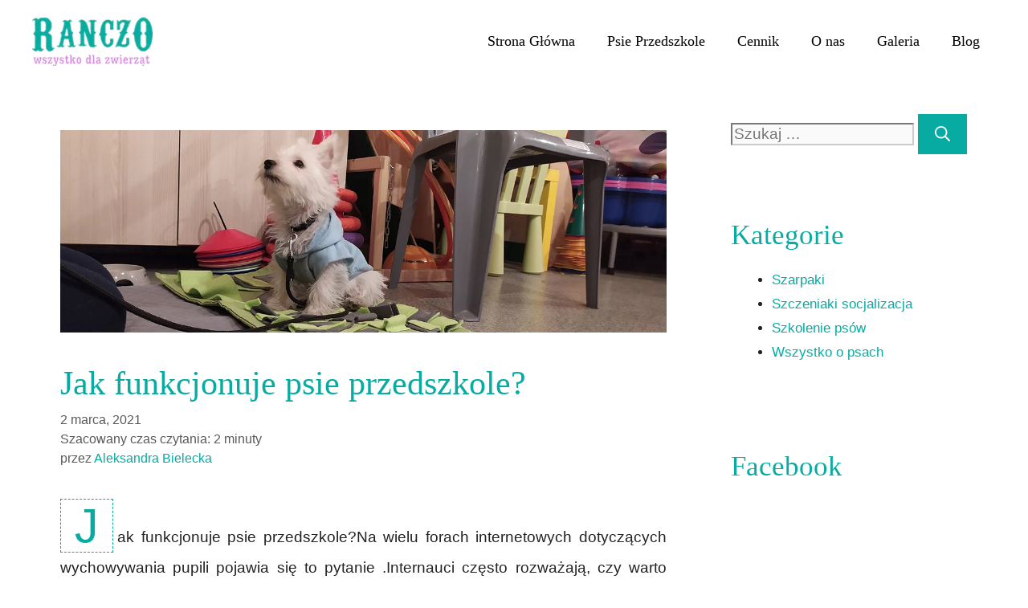

--- FILE ---
content_type: text/html; charset=UTF-8
request_url: https://ranczodlazwierzat.pl/jak-funkcjonuje-psie-przedszkole/
body_size: 22288
content:
<!DOCTYPE html><html lang="pl-PL" prefix="og: https://ogp.me/ns#"><head><script data-no-optimize="1">var litespeed_docref=sessionStorage.getItem("litespeed_docref");litespeed_docref&&(Object.defineProperty(document,"referrer",{get:function(){return litespeed_docref}}),sessionStorage.removeItem("litespeed_docref"));</script> <meta charset="UTF-8"><meta name="viewport" content="width=device-width, initial-scale=1"><title>Jak Funkcjonuje Psie Przedszkole?</title><meta name="description" content="Jak funkcjonuje psie przedszkole?Na wielu forach internetowych dotyczących wychowywania pupili pojawia się to pytanie .Internauci często rozważają, czy warto"/><meta name="robots" content="follow, index, max-snippet:-1, max-video-preview:-1, max-image-preview:large"/><link rel="canonical" href="https://ranczodlazwierzat.pl/jak-funkcjonuje-psie-przedszkole/" /><meta property="og:locale" content="pl_PL" /><meta property="og:type" content="article" /><meta property="og:title" content="Jak Funkcjonuje Psie Przedszkole?" /><meta property="og:description" content="Jak funkcjonuje psie przedszkole?Na wielu forach internetowych dotyczących wychowywania pupili pojawia się to pytanie .Internauci często rozważają, czy warto" /><meta property="og:url" content="https://ranczodlazwierzat.pl/jak-funkcjonuje-psie-przedszkole/" /><meta property="og:site_name" content="Ranczo Wszystko dla Zwierząt" /><meta property="article:publisher" content="https://www.facebook.com/ranczodlazwierzat" /><meta property="article:author" content="https://www.facebook.com/ranczodlazwierzat" /><meta property="article:section" content="Szczeniaki socjalizacja" /><meta property="og:updated_time" content="2021-04-25T09:24:01+00:00" /><meta property="og:image" content="https://ranczodlazwierzat.pl/wp-content/uploads/2021/03/Jak-funkconuje-psie-przedszkole.jpg" /><meta property="og:image:secure_url" content="https://ranczodlazwierzat.pl/wp-content/uploads/2021/03/Jak-funkconuje-psie-przedszkole.jpg" /><meta property="og:image:width" content="1200" /><meta property="og:image:height" content="400" /><meta property="og:image:alt" content="Jak funkcjonuje psie przedszkole?" /><meta property="og:image:type" content="image/jpeg" /><meta property="article:published_time" content="2021-03-02T00:00:00+00:00" /><meta property="article:modified_time" content="2021-04-25T09:24:01+00:00" /><meta name="twitter:card" content="summary_large_image" /><meta name="twitter:title" content="Jak Funkcjonuje Psie Przedszkole?" /><meta name="twitter:description" content="Jak funkcjonuje psie przedszkole?Na wielu forach internetowych dotyczących wychowywania pupili pojawia się to pytanie .Internauci często rozważają, czy warto" /><meta name="twitter:image" content="https://ranczodlazwierzat.pl/wp-content/uploads/2021/03/Jak-funkconuje-psie-przedszkole.jpg" /><meta name="twitter:label1" content="Napisane przez" /><meta name="twitter:data1" content="Aleksandra Bielecka" /><meta name="twitter:label2" content="Czas czytania" /><meta name="twitter:data2" content="2 minuty" /> <script type="application/ld+json" class="rank-math-schema">{"@context":"https://schema.org","@graph":[{"@type":"Place","@id":"https://ranczodlazwierzat.pl/#place","geo":{"@type":"GeoCoordinates","latitude":"50.3663092","longitude":" 18.7599342"},"hasMap":"https://www.google.com/maps/search/?api=1&amp;query=50.3663092, 18.7599342","address":{"@type":"PostalAddress","streetAddress":"Koscielna 7","addressLocality":"Zabrze","addressRegion":"Zabrze","postalCode":"41-814","addressCountry":"Polska"}},{"@type":["AnimalShelter","Organization"],"@id":"https://ranczodlazwierzat.pl/#organization","name":"Ranczo Wszystko dla Zwierzat","url":"https://ranczodlazwierzat.pl","sameAs":["https://www.facebook.com/ranczodlazwierzat"],"email":"czterylapki444@gmail.com","address":{"@type":"PostalAddress","streetAddress":"Koscielna 7","addressLocality":"Zabrze","addressRegion":"Zabrze","postalCode":"41-814","addressCountry":"Polska"},"logo":{"@type":"ImageObject","@id":"https://ranczodlazwierzat.pl/#logo","url":"https://ranczodlazwierzat.pl/wp-content/uploads/2021/04/Logo-Ranczo-Wszystko-dla-Zwierza\u0328t-1.png","contentUrl":"https://ranczodlazwierzat.pl/wp-content/uploads/2021/04/Logo-Ranczo-Wszystko-dla-Zwierza\u0328t-1.png","caption":"Ranczo Wszystko dla Zwierz\u0105t","inLanguage":"pl-PL","width":"600","height":"160"},"priceRange":"PLN","openingHours":["Monday,Tuesday,Wednesday,Thursday,Friday,Saturday,Sunday 08:00-22:00"],"location":{"@id":"https://ranczodlazwierzat.pl/#place"},"image":{"@id":"https://ranczodlazwierzat.pl/#logo"},"telephone":"+48 537 009 109"},{"@type":"WebSite","@id":"https://ranczodlazwierzat.pl/#website","url":"https://ranczodlazwierzat.pl","name":"Ranczo Wszystko dla Zwierz\u0105t","publisher":{"@id":"https://ranczodlazwierzat.pl/#organization"},"inLanguage":"pl-PL"},{"@type":"ImageObject","@id":"https://ranczodlazwierzat.pl/wp-content/uploads/2021/03/Jak-funkconuje-psie-przedszkole.jpg","url":"https://ranczodlazwierzat.pl/wp-content/uploads/2021/03/Jak-funkconuje-psie-przedszkole.jpg","width":"1200","height":"400","caption":"Jak funkcjonuje psie przedszkole?","inLanguage":"pl-PL"},{"@type":"BreadcrumbList","@id":"https://ranczodlazwierzat.pl/jak-funkcjonuje-psie-przedszkole/#breadcrumb","itemListElement":[{"@type":"ListItem","position":"1","item":{"@id":"https://ranczodlazwierzat.pl","name":"Strona g\u0142\u00f3wna"}},{"@type":"ListItem","position":"2","item":{"@id":"https://ranczodlazwierzat.pl/blog/","name":"Blog"}},{"@type":"ListItem","position":"3","item":{"@id":"https://ranczodlazwierzat.pl/szczeniaki-socjalizacja/","name":"Szczeniaki socjalizacja"}},{"@type":"ListItem","position":"4","item":{"@id":"https://ranczodlazwierzat.pl/jak-funkcjonuje-psie-przedszkole/","name":"Jak funkcjonuje psie przedszkole?"}}]},{"@type":"WebPage","@id":"https://ranczodlazwierzat.pl/jak-funkcjonuje-psie-przedszkole/#webpage","url":"https://ranczodlazwierzat.pl/jak-funkcjonuje-psie-przedszkole/","name":"Jak Funkcjonuje Psie Przedszkole?","datePublished":"2021-03-02T00:00:00+00:00","dateModified":"2021-04-25T09:24:01+00:00","isPartOf":{"@id":"https://ranczodlazwierzat.pl/#website"},"primaryImageOfPage":{"@id":"https://ranczodlazwierzat.pl/wp-content/uploads/2021/03/Jak-funkconuje-psie-przedszkole.jpg"},"inLanguage":"pl-PL","breadcrumb":{"@id":"https://ranczodlazwierzat.pl/jak-funkcjonuje-psie-przedszkole/#breadcrumb"}},{"@type":"Person","@id":"https://ranczodlazwierzat.pl/jak-funkcjonuje-psie-przedszkole/#author","name":"Aleksandra Bielecka","image":{"@type":"ImageObject","@id":"https://ranczodlazwierzat.pl/wp-content/litespeed/avatar/51c016d876d92672d91c5bdd430d8904.jpg?ver=1768416238","url":"https://ranczodlazwierzat.pl/wp-content/litespeed/avatar/51c016d876d92672d91c5bdd430d8904.jpg?ver=1768416238","caption":"Aleksandra Bielecka","inLanguage":"pl-PL"},"sameAs":["https://ranczodlazwierzat.pl"],"worksFor":{"@id":"https://ranczodlazwierzat.pl/#organization"}},{"image":{"@type":"ImageObject","url":"http://ranczodlazwierzat.pl/wp-content/uploads/2021/04/maxresdefault.jpg"},"headline":"Jak Funkcjonuje Psie Przedszkole?","description":"Jak funkcjonuje psie przedszkole?Na wielu forach internetowych dotycz\u0105cych wychowywania pupili pojawia si\u0119 to pytanie .Internauci cz\u0119sto rozwa\u017caj\u0105, czy warto","keywords":"Jak funkcjonuje psie przedszkole?","speakable":{"@type":"SpeakableSpecification","cssSelector":[]},"@type":"Article","author":{"@id":"https://ranczodlazwierzat.pl/jak-funkcjonuje-psie-przedszkole/#author","name":"Aleksandra Bielecka"},"datePublished":"2021-03-02T00:00:00+00:00","dateModified":"2021-04-25T09:24:01+00:00","name":"Jak Funkcjonuje Psie Przedszkole?","articleSection":"Szczeniaki socjalizacja","mainEntityOfPage":{"@id":"https://ranczodlazwierzat.pl/jak-funkcjonuje-psie-przedszkole/#webpage"}}]}</script> <link rel='dns-prefetch' href='//www.googletagmanager.com' /><link href='https://fonts.gstatic.com' crossorigin rel='preconnect' /><link href='https://fonts.googleapis.com' crossorigin rel='preconnect' /><link rel="alternate" type="application/rss+xml" title="Ranczo Wszystko dla Zwierząt &raquo; Kanał z wpisami" href="https://ranczodlazwierzat.pl/feed/" /><link rel="alternate" type="application/rss+xml" title="Ranczo Wszystko dla Zwierząt &raquo; Kanał z komentarzami" href="https://ranczodlazwierzat.pl/comments/feed/" /><link rel="alternate" title="oEmbed (JSON)" type="application/json+oembed" href="https://ranczodlazwierzat.pl/wp-json/oembed/1.0/embed?url=https%3A%2F%2Franczodlazwierzat.pl%2Fjak-funkcjonuje-psie-przedszkole%2F" /><link rel="alternate" title="oEmbed (XML)" type="text/xml+oembed" href="https://ranczodlazwierzat.pl/wp-json/oembed/1.0/embed?url=https%3A%2F%2Franczodlazwierzat.pl%2Fjak-funkcjonuje-psie-przedszkole%2F&#038;format=xml" /><style id='wp-img-auto-sizes-contain-inline-css'>img:is([sizes=auto i],[sizes^="auto," i]){contain-intrinsic-size:3000px 1500px}
/*# sourceURL=wp-img-auto-sizes-contain-inline-css */</style><link data-optimized="2" rel="stylesheet" href="https://ranczodlazwierzat.pl/wp-content/litespeed/ucss/9c14a69d544f5bf810a711973bdc52d0.css?ver=c42bc" /><style id='wp-emoji-styles-inline-css'>img.wp-smiley, img.emoji {
		display: inline !important;
		border: none !important;
		box-shadow: none !important;
		height: 1em !important;
		width: 1em !important;
		margin: 0 0.07em !important;
		vertical-align: -0.1em !important;
		background: none !important;
		padding: 0 !important;
	}
/*# sourceURL=wp-emoji-styles-inline-css */</style><style id='wp-block-image-inline-css'>.wp-block-image>a,.wp-block-image>figure>a{display:inline-block}.wp-block-image img{box-sizing:border-box;height:auto;max-width:100%;vertical-align:bottom}@media not (prefers-reduced-motion){.wp-block-image img.hide{visibility:hidden}.wp-block-image img.show{animation:show-content-image .4s}}.wp-block-image[style*=border-radius] img,.wp-block-image[style*=border-radius]>a{border-radius:inherit}.wp-block-image.has-custom-border img{box-sizing:border-box}.wp-block-image.aligncenter{text-align:center}.wp-block-image.alignfull>a,.wp-block-image.alignwide>a{width:100%}.wp-block-image.alignfull img,.wp-block-image.alignwide img{height:auto;width:100%}.wp-block-image .aligncenter,.wp-block-image .alignleft,.wp-block-image .alignright,.wp-block-image.aligncenter,.wp-block-image.alignleft,.wp-block-image.alignright{display:table}.wp-block-image .aligncenter>figcaption,.wp-block-image .alignleft>figcaption,.wp-block-image .alignright>figcaption,.wp-block-image.aligncenter>figcaption,.wp-block-image.alignleft>figcaption,.wp-block-image.alignright>figcaption{caption-side:bottom;display:table-caption}.wp-block-image .alignleft{float:left;margin:.5em 1em .5em 0}.wp-block-image .alignright{float:right;margin:.5em 0 .5em 1em}.wp-block-image .aligncenter{margin-left:auto;margin-right:auto}.wp-block-image :where(figcaption){margin-bottom:1em;margin-top:.5em}.wp-block-image.is-style-circle-mask img{border-radius:9999px}@supports ((-webkit-mask-image:none) or (mask-image:none)) or (-webkit-mask-image:none){.wp-block-image.is-style-circle-mask img{border-radius:0;-webkit-mask-image:url('data:image/svg+xml;utf8,<svg viewBox="0 0 100 100" xmlns="http://www.w3.org/2000/svg"><circle cx="50" cy="50" r="50"/></svg>');mask-image:url('data:image/svg+xml;utf8,<svg viewBox="0 0 100 100" xmlns="http://www.w3.org/2000/svg"><circle cx="50" cy="50" r="50"/></svg>');mask-mode:alpha;-webkit-mask-position:center;mask-position:center;-webkit-mask-repeat:no-repeat;mask-repeat:no-repeat;-webkit-mask-size:contain;mask-size:contain}}:root :where(.wp-block-image.is-style-rounded img,.wp-block-image .is-style-rounded img){border-radius:9999px}.wp-block-image figure{margin:0}.wp-lightbox-container{display:flex;flex-direction:column;position:relative}.wp-lightbox-container img{cursor:zoom-in}.wp-lightbox-container img:hover+button{opacity:1}.wp-lightbox-container button{align-items:center;backdrop-filter:blur(16px) saturate(180%);background-color:#5a5a5a40;border:none;border-radius:4px;cursor:zoom-in;display:flex;height:20px;justify-content:center;opacity:0;padding:0;position:absolute;right:16px;text-align:center;top:16px;width:20px;z-index:100}@media not (prefers-reduced-motion){.wp-lightbox-container button{transition:opacity .2s ease}}.wp-lightbox-container button:focus-visible{outline:3px auto #5a5a5a40;outline:3px auto -webkit-focus-ring-color;outline-offset:3px}.wp-lightbox-container button:hover{cursor:pointer;opacity:1}.wp-lightbox-container button:focus{opacity:1}.wp-lightbox-container button:focus,.wp-lightbox-container button:hover,.wp-lightbox-container button:not(:hover):not(:active):not(.has-background){background-color:#5a5a5a40;border:none}.wp-lightbox-overlay{box-sizing:border-box;cursor:zoom-out;height:100vh;left:0;overflow:hidden;position:fixed;top:0;visibility:hidden;width:100%;z-index:100000}.wp-lightbox-overlay .close-button{align-items:center;cursor:pointer;display:flex;justify-content:center;min-height:40px;min-width:40px;padding:0;position:absolute;right:calc(env(safe-area-inset-right) + 16px);top:calc(env(safe-area-inset-top) + 16px);z-index:5000000}.wp-lightbox-overlay .close-button:focus,.wp-lightbox-overlay .close-button:hover,.wp-lightbox-overlay .close-button:not(:hover):not(:active):not(.has-background){background:none;border:none}.wp-lightbox-overlay .lightbox-image-container{height:var(--wp--lightbox-container-height);left:50%;overflow:hidden;position:absolute;top:50%;transform:translate(-50%,-50%);transform-origin:top left;width:var(--wp--lightbox-container-width);z-index:9999999999}.wp-lightbox-overlay .wp-block-image{align-items:center;box-sizing:border-box;display:flex;height:100%;justify-content:center;margin:0;position:relative;transform-origin:0 0;width:100%;z-index:3000000}.wp-lightbox-overlay .wp-block-image img{height:var(--wp--lightbox-image-height);min-height:var(--wp--lightbox-image-height);min-width:var(--wp--lightbox-image-width);width:var(--wp--lightbox-image-width)}.wp-lightbox-overlay .wp-block-image figcaption{display:none}.wp-lightbox-overlay button{background:none;border:none}.wp-lightbox-overlay .scrim{background-color:#fff;height:100%;opacity:.9;position:absolute;width:100%;z-index:2000000}.wp-lightbox-overlay.active{visibility:visible}@media not (prefers-reduced-motion){.wp-lightbox-overlay.active{animation:turn-on-visibility .25s both}.wp-lightbox-overlay.active img{animation:turn-on-visibility .35s both}.wp-lightbox-overlay.show-closing-animation:not(.active){animation:turn-off-visibility .35s both}.wp-lightbox-overlay.show-closing-animation:not(.active) img{animation:turn-off-visibility .25s both}.wp-lightbox-overlay.zoom.active{animation:none;opacity:1;visibility:visible}.wp-lightbox-overlay.zoom.active .lightbox-image-container{animation:lightbox-zoom-in .4s}.wp-lightbox-overlay.zoom.active .lightbox-image-container img{animation:none}.wp-lightbox-overlay.zoom.active .scrim{animation:turn-on-visibility .4s forwards}.wp-lightbox-overlay.zoom.show-closing-animation:not(.active){animation:none}.wp-lightbox-overlay.zoom.show-closing-animation:not(.active) .lightbox-image-container{animation:lightbox-zoom-out .4s}.wp-lightbox-overlay.zoom.show-closing-animation:not(.active) .lightbox-image-container img{animation:none}.wp-lightbox-overlay.zoom.show-closing-animation:not(.active) .scrim{animation:turn-off-visibility .4s forwards}}@keyframes show-content-image{0%{visibility:hidden}99%{visibility:hidden}to{visibility:visible}}@keyframes turn-on-visibility{0%{opacity:0}to{opacity:1}}@keyframes turn-off-visibility{0%{opacity:1;visibility:visible}99%{opacity:0;visibility:visible}to{opacity:0;visibility:hidden}}@keyframes lightbox-zoom-in{0%{transform:translate(calc((-100vw + var(--wp--lightbox-scrollbar-width))/2 + var(--wp--lightbox-initial-left-position)),calc(-50vh + var(--wp--lightbox-initial-top-position))) scale(var(--wp--lightbox-scale))}to{transform:translate(-50%,-50%) scale(1)}}@keyframes lightbox-zoom-out{0%{transform:translate(-50%,-50%) scale(1);visibility:visible}99%{visibility:visible}to{transform:translate(calc((-100vw + var(--wp--lightbox-scrollbar-width))/2 + var(--wp--lightbox-initial-left-position)),calc(-50vh + var(--wp--lightbox-initial-top-position))) scale(var(--wp--lightbox-scale));visibility:hidden}}
/*# sourceURL=https://ranczodlazwierzat.pl/wp-includes/blocks/image/style.min.css */</style><style id='wp-block-list-inline-css'>ol,ul{box-sizing:border-box}:root :where(.wp-block-list.has-background){padding:1.25em 2.375em}
/*# sourceURL=https://ranczodlazwierzat.pl/wp-includes/blocks/list/style.min.css */</style><style id='wp-block-paragraph-inline-css'>.is-small-text{font-size:.875em}.is-regular-text{font-size:1em}.is-large-text{font-size:2.25em}.is-larger-text{font-size:3em}.has-drop-cap:not(:focus):first-letter{float:left;font-size:8.4em;font-style:normal;font-weight:100;line-height:.68;margin:.05em .1em 0 0;text-transform:uppercase}body.rtl .has-drop-cap:not(:focus):first-letter{float:none;margin-left:.1em}p.has-drop-cap.has-background{overflow:hidden}:root :where(p.has-background){padding:1.25em 2.375em}:where(p.has-text-color:not(.has-link-color)) a{color:inherit}p.has-text-align-left[style*="writing-mode:vertical-lr"],p.has-text-align-right[style*="writing-mode:vertical-rl"]{rotate:180deg}
/*# sourceURL=https://ranczodlazwierzat.pl/wp-includes/blocks/paragraph/style.min.css */</style><style id='global-styles-inline-css'>:root{--wp--preset--aspect-ratio--square: 1;--wp--preset--aspect-ratio--4-3: 4/3;--wp--preset--aspect-ratio--3-4: 3/4;--wp--preset--aspect-ratio--3-2: 3/2;--wp--preset--aspect-ratio--2-3: 2/3;--wp--preset--aspect-ratio--16-9: 16/9;--wp--preset--aspect-ratio--9-16: 9/16;--wp--preset--color--black: #000000;--wp--preset--color--cyan-bluish-gray: #abb8c3;--wp--preset--color--white: #ffffff;--wp--preset--color--pale-pink: #f78da7;--wp--preset--color--vivid-red: #cf2e2e;--wp--preset--color--luminous-vivid-orange: #ff6900;--wp--preset--color--luminous-vivid-amber: #fcb900;--wp--preset--color--light-green-cyan: #7bdcb5;--wp--preset--color--vivid-green-cyan: #00d084;--wp--preset--color--pale-cyan-blue: #8ed1fc;--wp--preset--color--vivid-cyan-blue: #0693e3;--wp--preset--color--vivid-purple: #9b51e0;--wp--preset--color--contrast: var(--contrast);--wp--preset--color--contrast-2: var(--contrast-2);--wp--preset--color--contrast-3: var(--contrast-3);--wp--preset--color--base: var(--base);--wp--preset--color--base-2: var(--base-2);--wp--preset--color--base-3: var(--base-3);--wp--preset--color--accent: var(--accent);--wp--preset--gradient--vivid-cyan-blue-to-vivid-purple: linear-gradient(135deg,rgb(6,147,227) 0%,rgb(155,81,224) 100%);--wp--preset--gradient--light-green-cyan-to-vivid-green-cyan: linear-gradient(135deg,rgb(122,220,180) 0%,rgb(0,208,130) 100%);--wp--preset--gradient--luminous-vivid-amber-to-luminous-vivid-orange: linear-gradient(135deg,rgb(252,185,0) 0%,rgb(255,105,0) 100%);--wp--preset--gradient--luminous-vivid-orange-to-vivid-red: linear-gradient(135deg,rgb(255,105,0) 0%,rgb(207,46,46) 100%);--wp--preset--gradient--very-light-gray-to-cyan-bluish-gray: linear-gradient(135deg,rgb(238,238,238) 0%,rgb(169,184,195) 100%);--wp--preset--gradient--cool-to-warm-spectrum: linear-gradient(135deg,rgb(74,234,220) 0%,rgb(151,120,209) 20%,rgb(207,42,186) 40%,rgb(238,44,130) 60%,rgb(251,105,98) 80%,rgb(254,248,76) 100%);--wp--preset--gradient--blush-light-purple: linear-gradient(135deg,rgb(255,206,236) 0%,rgb(152,150,240) 100%);--wp--preset--gradient--blush-bordeaux: linear-gradient(135deg,rgb(254,205,165) 0%,rgb(254,45,45) 50%,rgb(107,0,62) 100%);--wp--preset--gradient--luminous-dusk: linear-gradient(135deg,rgb(255,203,112) 0%,rgb(199,81,192) 50%,rgb(65,88,208) 100%);--wp--preset--gradient--pale-ocean: linear-gradient(135deg,rgb(255,245,203) 0%,rgb(182,227,212) 50%,rgb(51,167,181) 100%);--wp--preset--gradient--electric-grass: linear-gradient(135deg,rgb(202,248,128) 0%,rgb(113,206,126) 100%);--wp--preset--gradient--midnight: linear-gradient(135deg,rgb(2,3,129) 0%,rgb(40,116,252) 100%);--wp--preset--font-size--small: 13px;--wp--preset--font-size--medium: 20px;--wp--preset--font-size--large: 36px;--wp--preset--font-size--x-large: 42px;--wp--preset--spacing--20: 0.44rem;--wp--preset--spacing--30: 0.67rem;--wp--preset--spacing--40: 1rem;--wp--preset--spacing--50: 1.5rem;--wp--preset--spacing--60: 2.25rem;--wp--preset--spacing--70: 3.38rem;--wp--preset--spacing--80: 5.06rem;--wp--preset--shadow--natural: 6px 6px 9px rgba(0, 0, 0, 0.2);--wp--preset--shadow--deep: 12px 12px 50px rgba(0, 0, 0, 0.4);--wp--preset--shadow--sharp: 6px 6px 0px rgba(0, 0, 0, 0.2);--wp--preset--shadow--outlined: 6px 6px 0px -3px rgb(255, 255, 255), 6px 6px rgb(0, 0, 0);--wp--preset--shadow--crisp: 6px 6px 0px rgb(0, 0, 0);}:where(.is-layout-flex){gap: 0.5em;}:where(.is-layout-grid){gap: 0.5em;}body .is-layout-flex{display: flex;}.is-layout-flex{flex-wrap: wrap;align-items: center;}.is-layout-flex > :is(*, div){margin: 0;}body .is-layout-grid{display: grid;}.is-layout-grid > :is(*, div){margin: 0;}:where(.wp-block-columns.is-layout-flex){gap: 2em;}:where(.wp-block-columns.is-layout-grid){gap: 2em;}:where(.wp-block-post-template.is-layout-flex){gap: 1.25em;}:where(.wp-block-post-template.is-layout-grid){gap: 1.25em;}.has-black-color{color: var(--wp--preset--color--black) !important;}.has-cyan-bluish-gray-color{color: var(--wp--preset--color--cyan-bluish-gray) !important;}.has-white-color{color: var(--wp--preset--color--white) !important;}.has-pale-pink-color{color: var(--wp--preset--color--pale-pink) !important;}.has-vivid-red-color{color: var(--wp--preset--color--vivid-red) !important;}.has-luminous-vivid-orange-color{color: var(--wp--preset--color--luminous-vivid-orange) !important;}.has-luminous-vivid-amber-color{color: var(--wp--preset--color--luminous-vivid-amber) !important;}.has-light-green-cyan-color{color: var(--wp--preset--color--light-green-cyan) !important;}.has-vivid-green-cyan-color{color: var(--wp--preset--color--vivid-green-cyan) !important;}.has-pale-cyan-blue-color{color: var(--wp--preset--color--pale-cyan-blue) !important;}.has-vivid-cyan-blue-color{color: var(--wp--preset--color--vivid-cyan-blue) !important;}.has-vivid-purple-color{color: var(--wp--preset--color--vivid-purple) !important;}.has-black-background-color{background-color: var(--wp--preset--color--black) !important;}.has-cyan-bluish-gray-background-color{background-color: var(--wp--preset--color--cyan-bluish-gray) !important;}.has-white-background-color{background-color: var(--wp--preset--color--white) !important;}.has-pale-pink-background-color{background-color: var(--wp--preset--color--pale-pink) !important;}.has-vivid-red-background-color{background-color: var(--wp--preset--color--vivid-red) !important;}.has-luminous-vivid-orange-background-color{background-color: var(--wp--preset--color--luminous-vivid-orange) !important;}.has-luminous-vivid-amber-background-color{background-color: var(--wp--preset--color--luminous-vivid-amber) !important;}.has-light-green-cyan-background-color{background-color: var(--wp--preset--color--light-green-cyan) !important;}.has-vivid-green-cyan-background-color{background-color: var(--wp--preset--color--vivid-green-cyan) !important;}.has-pale-cyan-blue-background-color{background-color: var(--wp--preset--color--pale-cyan-blue) !important;}.has-vivid-cyan-blue-background-color{background-color: var(--wp--preset--color--vivid-cyan-blue) !important;}.has-vivid-purple-background-color{background-color: var(--wp--preset--color--vivid-purple) !important;}.has-black-border-color{border-color: var(--wp--preset--color--black) !important;}.has-cyan-bluish-gray-border-color{border-color: var(--wp--preset--color--cyan-bluish-gray) !important;}.has-white-border-color{border-color: var(--wp--preset--color--white) !important;}.has-pale-pink-border-color{border-color: var(--wp--preset--color--pale-pink) !important;}.has-vivid-red-border-color{border-color: var(--wp--preset--color--vivid-red) !important;}.has-luminous-vivid-orange-border-color{border-color: var(--wp--preset--color--luminous-vivid-orange) !important;}.has-luminous-vivid-amber-border-color{border-color: var(--wp--preset--color--luminous-vivid-amber) !important;}.has-light-green-cyan-border-color{border-color: var(--wp--preset--color--light-green-cyan) !important;}.has-vivid-green-cyan-border-color{border-color: var(--wp--preset--color--vivid-green-cyan) !important;}.has-pale-cyan-blue-border-color{border-color: var(--wp--preset--color--pale-cyan-blue) !important;}.has-vivid-cyan-blue-border-color{border-color: var(--wp--preset--color--vivid-cyan-blue) !important;}.has-vivid-purple-border-color{border-color: var(--wp--preset--color--vivid-purple) !important;}.has-vivid-cyan-blue-to-vivid-purple-gradient-background{background: var(--wp--preset--gradient--vivid-cyan-blue-to-vivid-purple) !important;}.has-light-green-cyan-to-vivid-green-cyan-gradient-background{background: var(--wp--preset--gradient--light-green-cyan-to-vivid-green-cyan) !important;}.has-luminous-vivid-amber-to-luminous-vivid-orange-gradient-background{background: var(--wp--preset--gradient--luminous-vivid-amber-to-luminous-vivid-orange) !important;}.has-luminous-vivid-orange-to-vivid-red-gradient-background{background: var(--wp--preset--gradient--luminous-vivid-orange-to-vivid-red) !important;}.has-very-light-gray-to-cyan-bluish-gray-gradient-background{background: var(--wp--preset--gradient--very-light-gray-to-cyan-bluish-gray) !important;}.has-cool-to-warm-spectrum-gradient-background{background: var(--wp--preset--gradient--cool-to-warm-spectrum) !important;}.has-blush-light-purple-gradient-background{background: var(--wp--preset--gradient--blush-light-purple) !important;}.has-blush-bordeaux-gradient-background{background: var(--wp--preset--gradient--blush-bordeaux) !important;}.has-luminous-dusk-gradient-background{background: var(--wp--preset--gradient--luminous-dusk) !important;}.has-pale-ocean-gradient-background{background: var(--wp--preset--gradient--pale-ocean) !important;}.has-electric-grass-gradient-background{background: var(--wp--preset--gradient--electric-grass) !important;}.has-midnight-gradient-background{background: var(--wp--preset--gradient--midnight) !important;}.has-small-font-size{font-size: var(--wp--preset--font-size--small) !important;}.has-medium-font-size{font-size: var(--wp--preset--font-size--medium) !important;}.has-large-font-size{font-size: var(--wp--preset--font-size--large) !important;}.has-x-large-font-size{font-size: var(--wp--preset--font-size--x-large) !important;}
/*# sourceURL=global-styles-inline-css */</style><style id='classic-theme-styles-inline-css'>/*! This file is auto-generated */
.wp-block-button__link{color:#fff;background-color:#32373c;border-radius:9999px;box-shadow:none;text-decoration:none;padding:calc(.667em + 2px) calc(1.333em + 2px);font-size:1.125em}.wp-block-file__button{background:#32373c;color:#fff;text-decoration:none}
/*# sourceURL=/wp-includes/css/classic-themes.min.css */</style><style id='generate-style-inline-css'>body{background-color:#ffffff;color:#222222;}a{color:#07aba2;}a:hover, a:focus, a:active{color:#000000;}.grid-container{max-width:1250px;}.wp-block-group__inner-container{max-width:1250px;margin-left:auto;margin-right:auto;}.site-header .header-image{width:150px;}:root{--contrast:#222222;--contrast-2:#575760;--contrast-3:#b2b2be;--base:#f0f0f0;--base-2:#f7f8f9;--base-3:#ffffff;--accent:#1e73be;}:root .has-contrast-color{color:var(--contrast);}:root .has-contrast-background-color{background-color:var(--contrast);}:root .has-contrast-2-color{color:var(--contrast-2);}:root .has-contrast-2-background-color{background-color:var(--contrast-2);}:root .has-contrast-3-color{color:var(--contrast-3);}:root .has-contrast-3-background-color{background-color:var(--contrast-3);}:root .has-base-color{color:var(--base);}:root .has-base-background-color{background-color:var(--base);}:root .has-base-2-color{color:var(--base-2);}:root .has-base-2-background-color{background-color:var(--base-2);}:root .has-base-3-color{color:var(--base-3);}:root .has-base-3-background-color{background-color:var(--base-3);}:root .has-accent-color{color:var(--accent);}:root .has-accent-background-color{background-color:var(--accent);}body, button, input, select, textarea{font-family:Helvetica;font-size:19px;}body{line-height:1.8;}.entry-content > [class*="wp-block-"]:not(:last-child):not(.wp-block-heading){margin-bottom:1.5em;}.main-title{font-family:"Cabin Condensed", sans-serif;font-weight:600;text-transform:capitalize;font-size:29px;}.site-description{font-family:Georgia, Times New Roman, Times, serif;}.main-navigation a, .menu-toggle{font-family:Georgia, Times New Roman, Times, serif;font-size:18px;}.main-navigation .menu-bar-items{font-size:18px;}.main-navigation .main-nav ul ul li a{font-size:15px;}.sidebar .widget, .footer-widgets .widget{font-size:17px;}h1{font-family:Georgia, Times New Roman, Times, serif;}h2{font-family:Georgia, Times New Roman, Times, serif;}h3{font-family:Georgia, Times New Roman, Times, serif;}h4{font-family:Georgia, Times New Roman, Times, serif;}@media (max-width:768px){h1{font-size:31px;}h2{font-size:27px;}h3{font-size:24px;}h4{font-size:22px;}h5{font-size:19px;}}.top-bar{background-color:#636363;color:#ffffff;}.top-bar a{color:#ffffff;}.top-bar a:hover{color:#303030;}.site-header{background-color:#ffffff;color:#07aba2;}.main-title a,.main-title a:hover{color:#07aba2;}.site-description{color:#757575;}.mobile-menu-control-wrapper .menu-toggle,.mobile-menu-control-wrapper .menu-toggle:hover,.mobile-menu-control-wrapper .menu-toggle:focus,.has-inline-mobile-toggle #site-navigation.toggled{background-color:rgba(0, 0, 0, 0.02);}.main-navigation,.main-navigation ul ul{background-color:#ffffff;}.main-navigation .main-nav ul li a, .main-navigation .menu-toggle, .main-navigation .menu-bar-items{color:#515151;}.main-navigation .main-nav ul li:not([class*="current-menu-"]):hover > a, .main-navigation .main-nav ul li:not([class*="current-menu-"]):focus > a, .main-navigation .main-nav ul li.sfHover:not([class*="current-menu-"]) > a, .main-navigation .menu-bar-item:hover > a, .main-navigation .menu-bar-item.sfHover > a{color:#7a8896;background-color:#ffffff;}button.menu-toggle:hover,button.menu-toggle:focus{color:#515151;}.main-navigation .main-nav ul li[class*="current-menu-"] > a{color:#7a8896;background-color:#ffffff;}.navigation-search input[type="search"],.navigation-search input[type="search"]:active, .navigation-search input[type="search"]:focus, .main-navigation .main-nav ul li.search-item.active > a, .main-navigation .menu-bar-items .search-item.active > a{color:#7a8896;background-color:#ffffff;}.main-navigation ul ul{background-color:#eaeaea;}.main-navigation .main-nav ul ul li a{color:#515151;}.main-navigation .main-nav ul ul li:not([class*="current-menu-"]):hover > a,.main-navigation .main-nav ul ul li:not([class*="current-menu-"]):focus > a, .main-navigation .main-nav ul ul li.sfHover:not([class*="current-menu-"]) > a{color:#7a8896;background-color:#eaeaea;}.main-navigation .main-nav ul ul li[class*="current-menu-"] > a{color:#7a8896;background-color:#eaeaea;}.separate-containers .inside-article, .separate-containers .comments-area, .separate-containers .page-header, .one-container .container, .separate-containers .paging-navigation, .inside-page-header{background-color:#ffffff;}.entry-title a{color:#07aba2;}.entry-title a:hover{color:#e085e9;}.entry-meta{color:#595959;}h1{color:#07aba2;}h2{color:#07aba2;}h3{color:#07aba2;}.sidebar .widget{background-color:#ffffff;}.footer-widgets{background-color:#ffffff;}.footer-widgets .widget-title{color:#000000;}.site-info{color:#ffffff;background-color:#07aba2;}.site-info a{color:#ffffff;}.site-info a:hover{color:#d3d3d3;}.footer-bar .widget_nav_menu .current-menu-item a{color:#d3d3d3;}input[type="text"],input[type="email"],input[type="url"],input[type="password"],input[type="search"],input[type="tel"],input[type="number"],textarea,select{color:#666666;background-color:#fafafa;border-color:#cccccc;}input[type="text"]:focus,input[type="email"]:focus,input[type="url"]:focus,input[type="password"]:focus,input[type="search"]:focus,input[type="tel"]:focus,input[type="number"]:focus,textarea:focus,select:focus{color:#666666;background-color:#ffffff;border-color:#bfbfbf;}button,html input[type="button"],input[type="reset"],input[type="submit"],a.button,a.wp-block-button__link:not(.has-background){color:#ffffff;background-color:#07aba2;}button:hover,html input[type="button"]:hover,input[type="reset"]:hover,input[type="submit"]:hover,a.button:hover,button:focus,html input[type="button"]:focus,input[type="reset"]:focus,input[type="submit"]:focus,a.button:focus,a.wp-block-button__link:not(.has-background):active,a.wp-block-button__link:not(.has-background):focus,a.wp-block-button__link:not(.has-background):hover{color:#07aba2;background-color:#e0f5f4;}a.generate-back-to-top{background-color:rgba( 0,0,0,0.4 );color:#ffffff;}a.generate-back-to-top:hover,a.generate-back-to-top:focus{background-color:rgba( 0,0,0,0.6 );color:#ffffff;}:root{--gp-search-modal-bg-color:var(--base-3);--gp-search-modal-text-color:var(--contrast);--gp-search-modal-overlay-bg-color:rgba(0,0,0,0.2);}@media (max-width: 768px){.main-navigation .menu-bar-item:hover > a, .main-navigation .menu-bar-item.sfHover > a{background:none;color:#515151;}}.nav-below-header .main-navigation .inside-navigation.grid-container, .nav-above-header .main-navigation .inside-navigation.grid-container{padding:0px 20px 0px 20px;}.site-main .wp-block-group__inner-container{padding:40px;}.separate-containers .paging-navigation{padding-top:20px;padding-bottom:20px;}.entry-content .alignwide, body:not(.no-sidebar) .entry-content .alignfull{margin-left:-40px;width:calc(100% + 80px);max-width:calc(100% + 80px);}.rtl .menu-item-has-children .dropdown-menu-toggle{padding-left:20px;}.rtl .main-navigation .main-nav ul li.menu-item-has-children > a{padding-right:20px;}.widget-area .widget{padding:40px 20px 40px 20px;}@media (max-width:768px){.separate-containers .inside-article, .separate-containers .comments-area, .separate-containers .page-header, .separate-containers .paging-navigation, .one-container .site-content, .inside-page-header{padding:30px;}.site-main .wp-block-group__inner-container{padding:30px;}.inside-top-bar{padding-right:30px;padding-left:30px;}.inside-header{padding-right:30px;padding-left:30px;}.widget-area .widget{padding-top:30px;padding-right:40px;padding-bottom:30px;padding-left:40px;}.footer-widgets-container{padding-top:30px;padding-right:30px;padding-bottom:30px;padding-left:30px;}.inside-site-info{padding-right:30px;padding-left:30px;}.entry-content .alignwide, body:not(.no-sidebar) .entry-content .alignfull{margin-left:-30px;width:calc(100% + 60px);max-width:calc(100% + 60px);}.one-container .site-main .paging-navigation{margin-bottom:20px;}}/* End cached CSS */.is-right-sidebar{width:30%;}.is-left-sidebar{width:30%;}.site-content .content-area{width:70%;}@media (max-width:768px){.main-navigation .menu-toggle,.sidebar-nav-mobile:not(#sticky-placeholder){display:block;}.main-navigation ul,.gen-sidebar-nav,.main-navigation:not(.slideout-navigation):not(.toggled) .main-nav > ul,.has-inline-mobile-toggle #site-navigation .inside-navigation > *:not(.navigation-search):not(.main-nav){display:none;}.nav-align-right .inside-navigation,.nav-align-center .inside-navigation{justify-content:space-between;}.has-inline-mobile-toggle .mobile-menu-control-wrapper{display:flex;flex-wrap:wrap;}.has-inline-mobile-toggle .inside-header{flex-direction:row;text-align:left;flex-wrap:wrap;}.has-inline-mobile-toggle .header-widget,.has-inline-mobile-toggle #site-navigation{flex-basis:100%;}.nav-float-left .has-inline-mobile-toggle #site-navigation{order:10;}}
/*# sourceURL=generate-style-inline-css */</style><style id='generateblocks-inline-css'>h3.gb-headline-21740e75{text-align:center;}:root{--gb-container-width:1250px;}.gb-container .wp-block-image img{vertical-align:middle;}.gb-grid-wrapper .wp-block-image{margin-bottom:0;}.gb-highlight{background:none;}.gb-shape{line-height:0;}
/*# sourceURL=generateblocks-inline-css */</style>
 <script type="litespeed/javascript" data-src="https://www.googletagmanager.com/gtag/js?id=G-PJXRPE12PM" id="google_gtagjs-js"></script> <script id="google_gtagjs-js-after" type="litespeed/javascript">window.dataLayer=window.dataLayer||[];function gtag(){dataLayer.push(arguments)}
gtag("set","linker",{"domains":["ranczodlazwierzat.pl"]});gtag("js",new Date());gtag("set","developer_id.dZTNiMT",!0);gtag("config","G-PJXRPE12PM",{"googlesitekit_post_type":"post"})</script> <link rel="https://api.w.org/" href="https://ranczodlazwierzat.pl/wp-json/" /><link rel="alternate" title="JSON" type="application/json" href="https://ranczodlazwierzat.pl/wp-json/wp/v2/posts/120" /><link rel="EditURI" type="application/rsd+xml" title="RSD" href="https://ranczodlazwierzat.pl/xmlrpc.php?rsd" /><link rel='shortlink' href='https://ranczodlazwierzat.pl/?p=120' /><meta name="generator" content="Site Kit by Google 1.170.0" /><style type="text/css" id="simple-css-output">.entry-content, .entry-summary { text-align: justify; }</style><noscript><style>.simply-gallery-amp{ display: block !important; }</style></noscript><noscript><style>.sgb-preloader{ display: none !important; }</style></noscript><meta name="ti-site-data" content="[base64]" /><meta name="google-adsense-platform-account" content="ca-host-pub-2644536267352236"><meta name="google-adsense-platform-domain" content="sitekit.withgoogle.com"> <script type="litespeed/javascript">(function(w,d,s,l,i){w[l]=w[l]||[];w[l].push({'gtm.start':new Date().getTime(),event:'gtm.js'});var f=d.getElementsByTagName(s)[0],j=d.createElement(s),dl=l!='dataLayer'?'&l='+l:'';j.async=!0;j.src='https://www.googletagmanager.com/gtm.js?id='+i+dl;f.parentNode.insertBefore(j,f)})(window,document,'script','dataLayer','GTM-K8J6HGM')</script> <link rel="icon" href="https://ranczodlazwierzat.pl/wp-content/uploads/2021/04/cropped-Psie-przedszkole-Zabrze-Grzybowi-32x32.jpg" sizes="32x32" /><link rel="icon" href="https://ranczodlazwierzat.pl/wp-content/uploads/2021/04/cropped-Psie-przedszkole-Zabrze-Grzybowi-192x192.jpg" sizes="192x192" /><link rel="apple-touch-icon" href="https://ranczodlazwierzat.pl/wp-content/uploads/2021/04/cropped-Psie-przedszkole-Zabrze-Grzybowi-180x180.jpg" /><meta name="msapplication-TileImage" content="https://ranczodlazwierzat.pl/wp-content/uploads/2021/04/cropped-Psie-przedszkole-Zabrze-Grzybowi-270x270.jpg" /><style id="wp-custom-css">p:first-of-type:first-letter {
    font-size:3.1em;
	color:#07aba2;
    font-weight:normal;
    letter-spacing:0;
    line-height:1.2em;
    border:1px dashed #07aba2;
    padding:0 17px;
    margin-right:5px;
}

/* MENU ITEMS */
.main-navigation {
	background-color: #ffffff;
}

.main-navigation .navigation-search input[type="search"], 
.main-navigation .navigation-search input[type="search"]:active {
	color: #07aba2;
	background-color: #ffa384;
}

.main-navigation .navigation-search input[type="search"]:focus {
	color: #000000;
	background-color: #;
}

.main-navigation .main-nav ul li a, 
.main-navigation .menu-toggle {
	color: #000000;
}

/* SUB-NAVIGATION */

.main-navigation .main-nav ul ul li a {
	background: #222222;
	color: #FFFFFF;
}

/* MENU ITEM HOVER */

.main-navigation .main-nav ul li:hover > a, 
.main-navigation .main-nav ul li:focus > a,
.main-navigation .main-nav ul li.sfHover > a {
	color: #FFFFFF;
	background-color: #07aba2;
}

/* SUB-NAVIGATION HOVER */

.main-navigation .main-nav ul ul li:hover > a, 
.main-navigation .main-nav ul ul li:focus > a,
.main-navigation .main-nav ul ul li.sfHover > a {
	color: #FFFFFF;
	background-color: #4f4f4f;
}

/* CURRENT ITEMS */

.main-navigation .main-nav ul li[class*="current-menu-"] > a {
	color: #000000;
	background-color: #e085e9;
}

.main-navigation .main-nav ul li[class*="current-menu-"]:hover > a, 
.main-navigation .main-nav ul li[class*="current-menu-"]:focus > a, 
.main-navigation .main-nav ul li[class*="current-menu-"].sfHover > a {
	color: #FFFFFF;
	background-color: #07aba2;
}

/* SUB-NAVIGATION CURRENT ITEMS */

.main-navigation .main-nav ul ul li[class*="current-menu-"] > a {
	color: #FFFFFF;
	background-color: #4f4f4f;
}

.main-navigation .main-nav ul ul li[class*="current-menu-"]:hover > a, 
.main-navigation .main-nav ul ul li[class*="current-menu-"]:focus > a, 
.main-navigation .main-nav ul ul li[class*="current-menu-"].sfHover > a {
	color: #FFFFFF;
	background-color: #4f4f4f;
}



.page .entry-header {
      text-align: center;
    color: #07aba2
}</style></head><body class="wp-singular post-template-default single single-post postid-120 single-format-standard wp-custom-logo wp-embed-responsive wp-theme-generatepress wp-child-theme-generatepress_child cookies-not-set right-sidebar nav-float-right separate-containers header-aligned-left dropdown-hover featured-image-active" itemtype="https://schema.org/Blog" itemscope>
<noscript>
<iframe data-lazyloaded="1" src="about:blank" data-litespeed-src="https://www.googletagmanager.com/ns.html?id=GTM-K8J6HGM" height="0" width="0" style="display:none;visibility:hidden"></iframe>
</noscript>
<a class="screen-reader-text skip-link" href="#content" title="Przejdź do treści">Przejdź do treści</a><header class="site-header has-inline-mobile-toggle" id="masthead" aria-label="Witryna"  itemtype="https://schema.org/WPHeader" itemscope><div class="inside-header"><div class="site-logo">
<a href="https://ranczodlazwierzat.pl/" rel="home">
<img data-lazyloaded="1" src="[data-uri]" class="header-image is-logo-image" alt="Ranczo Wszystko dla Zwierząt" data-src="https://ranczodlazwierzat.pl/wp-content/uploads/2021/04/Logo-Ranczo-2.png.webp" data-srcset="https://ranczodlazwierzat.pl/wp-content/uploads/2021/04/Logo-Ranczo-2.png.webp 1x, https://ranczodlazwierzat.pl/wp-content/uploads/2021/04/Logo-Ranczo-2.png.webp 2x" width="250" height="104" />
</a></div><nav class="main-navigation mobile-menu-control-wrapper" id="mobile-menu-control-wrapper" aria-label="Przełącznik mobilny">
<button data-nav="site-navigation" class="menu-toggle" aria-controls="primary-menu" aria-expanded="false">
<span class="gp-icon icon-menu-bars"><svg viewBox="0 0 512 512" aria-hidden="true" xmlns="http://www.w3.org/2000/svg" width="1em" height="1em"><path d="M0 96c0-13.255 10.745-24 24-24h464c13.255 0 24 10.745 24 24s-10.745 24-24 24H24c-13.255 0-24-10.745-24-24zm0 160c0-13.255 10.745-24 24-24h464c13.255 0 24 10.745 24 24s-10.745 24-24 24H24c-13.255 0-24-10.745-24-24zm0 160c0-13.255 10.745-24 24-24h464c13.255 0 24 10.745 24 24s-10.745 24-24 24H24c-13.255 0-24-10.745-24-24z" /></svg><svg viewBox="0 0 512 512" aria-hidden="true" xmlns="http://www.w3.org/2000/svg" width="1em" height="1em"><path d="M71.029 71.029c9.373-9.372 24.569-9.372 33.942 0L256 222.059l151.029-151.03c9.373-9.372 24.569-9.372 33.942 0 9.372 9.373 9.372 24.569 0 33.942L289.941 256l151.03 151.029c9.372 9.373 9.372 24.569 0 33.942-9.373 9.372-24.569 9.372-33.942 0L256 289.941l-151.029 151.03c-9.373 9.372-24.569 9.372-33.942 0-9.372-9.373-9.372-24.569 0-33.942L222.059 256 71.029 104.971c-9.372-9.373-9.372-24.569 0-33.942z" /></svg></span><span class="screen-reader-text">Menu</span>		</button></nav><nav class="main-navigation sub-menu-right" id="site-navigation" aria-label="Podstawowy"  itemtype="https://schema.org/SiteNavigationElement" itemscope><div class="inside-navigation grid-container">
<button class="menu-toggle" aria-controls="primary-menu" aria-expanded="false">
<span class="gp-icon icon-menu-bars"><svg viewBox="0 0 512 512" aria-hidden="true" xmlns="http://www.w3.org/2000/svg" width="1em" height="1em"><path d="M0 96c0-13.255 10.745-24 24-24h464c13.255 0 24 10.745 24 24s-10.745 24-24 24H24c-13.255 0-24-10.745-24-24zm0 160c0-13.255 10.745-24 24-24h464c13.255 0 24 10.745 24 24s-10.745 24-24 24H24c-13.255 0-24-10.745-24-24zm0 160c0-13.255 10.745-24 24-24h464c13.255 0 24 10.745 24 24s-10.745 24-24 24H24c-13.255 0-24-10.745-24-24z" /></svg><svg viewBox="0 0 512 512" aria-hidden="true" xmlns="http://www.w3.org/2000/svg" width="1em" height="1em"><path d="M71.029 71.029c9.373-9.372 24.569-9.372 33.942 0L256 222.059l151.029-151.03c9.373-9.372 24.569-9.372 33.942 0 9.372 9.373 9.372 24.569 0 33.942L289.941 256l151.03 151.029c9.372 9.373 9.372 24.569 0 33.942-9.373 9.372-24.569 9.372-33.942 0L256 289.941l-151.029 151.03c-9.373 9.372-24.569 9.372-33.942 0-9.372-9.373-9.372-24.569 0-33.942L222.059 256 71.029 104.971c-9.372-9.373-9.372-24.569 0-33.942z" /></svg></span><span class="mobile-menu">Menu</span>				</button><div id="primary-menu" class="main-nav"><ul id="menu-menu" class=" menu sf-menu"><li id="menu-item-419" class="menu-item menu-item-type-post_type menu-item-object-page menu-item-home menu-item-419"><a href="https://ranczodlazwierzat.pl/">Strona Główna</a></li><li id="menu-item-4721" class="menu-item menu-item-type-post_type menu-item-object-page menu-item-4721"><a href="https://ranczodlazwierzat.pl/psie-przedszkole-zabrze-grzybowice-rybnik/">Psie Przedszkole</a></li><li id="menu-item-416" class="menu-item menu-item-type-post_type menu-item-object-page menu-item-416"><a href="https://ranczodlazwierzat.pl/osrodek-szkolenia-psow-zabrze-gliwice-cennik/">Cennik</a></li><li id="menu-item-417" class="menu-item menu-item-type-post_type menu-item-object-page menu-item-417"><a href="https://ranczodlazwierzat.pl/psi-behawiorysta-zabrze/">O nas</a></li><li id="menu-item-415" class="menu-item menu-item-type-post_type menu-item-object-page menu-item-415"><a href="https://ranczodlazwierzat.pl/galeria-szkoly-dla-psow/">Galeria</a></li><li id="menu-item-414" class="menu-item menu-item-type-post_type menu-item-object-page current_page_parent menu-item-414"><a href="https://ranczodlazwierzat.pl/blog/">Blog</a></li></ul></div></div></nav></div></header><div class="site grid-container container hfeed" id="page"><div class="site-content" id="content"><div class="content-area" id="primary"><main class="site-main" id="main"><article id="post-120" class="post-120 post type-post status-publish format-standard has-post-thumbnail hentry category-szczeniaki-socjalizacja" itemtype="https://schema.org/CreativeWork" itemscope><div class="inside-article"><div class="featured-image page-header-image-single grid-container grid-parent">
<img data-lazyloaded="1" src="[data-uri]" width="1200" height="400" data-src="https://ranczodlazwierzat.pl/wp-content/uploads/2021/03/Jak-funkconuje-psie-przedszkole.jpg.webp" class="attachment-full size-full wp-post-image" alt="Jak funkcjonuje psie przedszkole?" itemprop="image" decoding="async" fetchpriority="high" data-srcset="https://ranczodlazwierzat.pl/wp-content/uploads/2021/03/Jak-funkconuje-psie-przedszkole.jpg.webp 1200w, https://ranczodlazwierzat.pl/wp-content/uploads/2021/03/Jak-funkconuje-psie-przedszkole-300x100.jpg.webp 300w, https://ranczodlazwierzat.pl/wp-content/uploads/2021/03/Jak-funkconuje-psie-przedszkole-1024x341.jpg.webp 1024w, https://ranczodlazwierzat.pl/wp-content/uploads/2021/03/Jak-funkconuje-psie-przedszkole-768x256.jpg.webp 768w" data-sizes="(max-width: 1200px) 100vw, 1200px" title="Jak funkcjonuje psie przedszkole? 1"></div><header class="entry-header"><h1 class="entry-title" itemprop="headline">Jak funkcjonuje psie przedszkole?</h1><div class="entry-meta">
<span class="posted-on"><time class="updated" datetime="2021-04-25T09:24:01+00:00" itemprop="dateModified">25 kwietnia, 2021</time><time class="entry-date published" datetime="2021-03-02T00:00:00+00:00" itemprop="datePublished">2 marca, 2021</time></span><div class="read-time">Szacowany czas czytania: 2 minuty</div><span class="byline">przez <span class="author vcard" itemprop="author" itemtype="https://schema.org/Person" itemscope><a class="url fn n" href="https://ranczodlazwierzat.pl/author/admin/" title="Zobacz wszystkie wpisy, których autorem jest Aleksandra Bielecka" rel="author" itemprop="url"><span class="author-name" itemprop="name">Aleksandra Bielecka</span></a></span></span></div></header><div class="entry-content" itemprop="text"><p>Jak funkcjonuje psie przedszkole?Na wielu forach internetowych dotyczących wychowywania pupili pojawia się to pytanie .Internauci często rozważają, czy warto skorzystać z tego rozwiązania i zacząć uczęszczać z psem na organizowane w tej placówce zajęcia dla czworonogów.</p><p>W ostatnich latach nastąpiły rewolucyjne zmiany w dziedzinie edukacji i wychowania psów. W wielu miastach powstały szkoły, ośrodki szkoleniowe, a także się przedszkola dla psów. Edukację czworonoga warto zacząć w tej ostatniej placówce. Psie przedszkole to miejsce, do którego można udać się z ze swoim czworonogiem, wkraczającym dopiero w <a referrerpolicy="origin" href="https://ranczodlazwierzat.pl/psie-przedszkole-socjalizacja-szczeniaka" class="rank-math-link">proces socjalizacji</a>. Jest to niezwykle ważny okres w edukacji i wychowaniu czworonoga.</p><p>Wiedza wykwalifikowanych fachowców, zatrudnionych w psim przedszkolu, może uzmysłowić niektórym właścicielom psów, jakie błędy popełniają już na wstępnym etapie szkolenia i wychowania swoich czworonogów. Psie <a rel="noreferrer noopener" href="https://ranczodlazwierzat.pl/psie-przedszkole-gliwice/" target="_blank">przedszkole Gliwice</a> przeznaczone jest głównie dla szczeniąt. Zajęcia odbywają się w formie zabawy, połączonej z nauką i kontaktem z innymi czworonogami. Dzięki temu młody pies odkrywa otaczający go świat.</p><figure class="wp-block-image size-large"><img data-lazyloaded="1" src="[data-uri]" width="1280" height="720" decoding="async" data-src="https://ranczodlazwierzat.pl/wp-content/uploads/2021/04/maxresdefault.jpg.webp" alt="Jak funkcjonuje psie przedszkole?" class="wp-image-2816" title="Jak funkcjonuje psie przedszkole? 2"><figcaption>Jak funkcjonuje psie przedszkole?</figcaption></figure><h2 class="gb-headline gb-headline-7d3a86a9 gb-headline-text gb-headline-H2"><span id="Jak_funkcjonuje_psie_przedszkole_-czym_wyroznia_sie_ta_placowka"><strong>Jak funkcjonuje psie przedszkole? -czym wyróżnia się ta placówka?</strong></span></h2><p>Zajęcia organizowane w psim przedszkolu, odbywają się w kontrolowanych warunkach, a opiekę nad czworonogami sprawuje wyszkolony specjalista. W miejscu tym można przygotować szczeniaka do dalszego etapu szkolenia, na którym pozna skomplikowane komendy i nauczy się różnych sztuczek. Psie przedszkole pełni istotną funkcję w procesie rozwoju psychicznego czworonoga.</p><p>Zdaniem ekspertów, to ważne miejsce ma ogromny wpływ na prawidłowe rozumienie świata przez czworonoga. Po odbyciu wymaganej liczby zajęć staje się on pewny siebie, nie posiada lęków i zachowań agresywnych, szczególnie w sytuacjach stresogennych. Kontakt z innymi psami, który odbywa się w takim ośrodku, jak przedszkole dla psów , już na etapie wieku szczenięcego, pozwala pupilowi łatwiej przystosować się do życia w mieście i obcowania z innymi zwierzętami.</p><figure class="wp-block-image size-large"><img data-lazyloaded="1" src="[data-uri]" width="2048" height="1365" decoding="async" data-src="https://ranczodlazwierzat.pl/wp-content/uploads/2021/04/Psie-przedszkole-Ranczo-dla-Zwierzat.jpg.webp" alt="Jak funkcjonuje psie przedszkole?" class="wp-image-2873" title="Jak funkcjonuje psie przedszkole? 3"><figcaption>Jak funkcjonuje psie przedszkole?</figcaption></figure><h3 class="gb-headline gb-headline-21740e75 gb-headline-text gb-headline-H3"><span id="Przedszkole_dla_psow_-_nauka_przez_zabawe"><br><strong>Przedszkole dla psów – nauka przez zabawę</strong></span></h3><p>Nowoczesne psie przedszkole to miejsce, w którym odbywają się ćwiczenia i zabawy dla bardzo młodych psów, a także trening podstawowych komend i zasad posłuszeństwa. Praca z behawiorystą pomaga rozwiązywać problemy, które pojawiają się już na etapie <a rel="noreferrer noopener" referrerpolicy="origin" href="https://ranczodlazwierzat.pl/socjalizacja-szczeniaka-zabrze/" target="_blank">socjalizacji danego szczeniaka</a>. Prowadzone przez nas <a referrerpolicy="origin" href="https://ranczodlazwierzat.pl/psie-przedszkole-tarnowskie-gory" class="rank-math-link">przedszkole dla psów </a>, dysponuje ogrzewaną salą treningową, w której wdrażamy innowacyjne metody prowadzenia zajęć, oparte na grach i zabawach.</p><p>W ramach organizowanych ćwiczeń szczeniak uczy się skupiać uwagę na właścicielu i rozpoznawać go w otoczeniu. Do zabawy wykorzystujemy profesjonalny sprzęt treningowy, odpowiednio dobrany do możliwości najmłodszych czworonogów. Psie Przedszkole  to miejsce, które powinni odwiedzić właściciele szczeniaków, jeśli zależy im na prawidłowym procesie socjalizacji ich pupila. Zajęcia odbywają się w różnych terminach, dzięki czemu właściciel czworonoga może uczęszczać na nie bez potrzeby ograniczania swojej aktywności zawodowej czy życia rodzinnego.</p><p>Psie przedszkole jest pierwszą placówką, do której może uczęszczać <a rel="noreferrer noopener" href="https://ranczodlazwierzat.pl/socjalizacja-szczeniaka-w-czasie-pandemii/" target="_blank">szczeniak na etapie jego socjalizacji</a>. To miejsce, w którym nauka odbywa się poprzez zabawę w kontrolowanych warunkach.&nbsp;</p><ul class="wp-block-list"><li>Zapraszamy na&nbsp;<a rel="noreferrer noopener" href="https://facebook.com/ranczodlazwierzat" target="_blank">Facebook</a>&nbsp;oraz&nbsp;<a rel="noreferrer noopener" href="https://www.youtube.com/channel/UCOL0yHqCw8PrpojWfxyUgYg" target="_blank">YouTube</a></li><li>Chcesz wiedzieć więcej ? Skontaktuj się z nami i umów się na zajęcia w naszym ranczo&nbsp;?</li><li>☎️&nbsp;+48 537 009 109</li></ul></div><footer class="entry-meta" aria-label="Meta wpisu">
<span class="cat-links"><span class="gp-icon icon-categories"><svg viewBox="0 0 512 512" aria-hidden="true" xmlns="http://www.w3.org/2000/svg" width="1em" height="1em"><path d="M0 112c0-26.51 21.49-48 48-48h110.014a48 48 0 0143.592 27.907l12.349 26.791A16 16 0 00228.486 128H464c26.51 0 48 21.49 48 48v224c0 26.51-21.49 48-48 48H48c-26.51 0-48-21.49-48-48V112z" /></svg></span><span class="screen-reader-text">Kategorie </span><a href="https://ranczodlazwierzat.pl/szczeniaki-socjalizacja/" rel="category tag">Szczeniaki socjalizacja</a></span><nav id="nav-below" class="post-navigation" aria-label="Wpisy"><div class="nav-previous"><span class="gp-icon icon-arrow-left"><svg viewBox="0 0 192 512" aria-hidden="true" xmlns="http://www.w3.org/2000/svg" width="1em" height="1em" fill-rule="evenodd" clip-rule="evenodd" stroke-linejoin="round" stroke-miterlimit="1.414"><path d="M178.425 138.212c0 2.265-1.133 4.813-2.832 6.512L64.276 256.001l111.317 111.277c1.7 1.7 2.832 4.247 2.832 6.513 0 2.265-1.133 4.813-2.832 6.512L161.43 394.46c-1.7 1.7-4.249 2.832-6.514 2.832-2.266 0-4.816-1.133-6.515-2.832L16.407 262.514c-1.699-1.7-2.832-4.248-2.832-6.513 0-2.265 1.133-4.813 2.832-6.512l131.994-131.947c1.7-1.699 4.249-2.831 6.515-2.831 2.265 0 4.815 1.132 6.514 2.831l14.163 14.157c1.7 1.7 2.832 3.965 2.832 6.513z" fill-rule="nonzero" /></svg></span><span class="prev"><a href="https://ranczodlazwierzat.pl/psie-przedszkole-socjalizacja-szczeniaka/" rel="prev">Psie przedszkole socjalizacja szczeniaka</a></span></div><div class="nav-next"><span class="gp-icon icon-arrow-right"><svg viewBox="0 0 192 512" aria-hidden="true" xmlns="http://www.w3.org/2000/svg" width="1em" height="1em" fill-rule="evenodd" clip-rule="evenodd" stroke-linejoin="round" stroke-miterlimit="1.414"><path d="M178.425 256.001c0 2.266-1.133 4.815-2.832 6.515L43.599 394.509c-1.7 1.7-4.248 2.833-6.514 2.833s-4.816-1.133-6.515-2.833l-14.163-14.162c-1.699-1.7-2.832-3.966-2.832-6.515 0-2.266 1.133-4.815 2.832-6.515l111.317-111.316L16.407 144.685c-1.699-1.7-2.832-4.249-2.832-6.515s1.133-4.815 2.832-6.515l14.163-14.162c1.7-1.7 4.249-2.833 6.515-2.833s4.815 1.133 6.514 2.833l131.994 131.993c1.7 1.7 2.832 4.249 2.832 6.515z" fill-rule="nonzero" /></svg></span><span class="next"><a href="https://ranczodlazwierzat.pl/jakie-komendy-powinien-znac-szczeniak/" rel="next">Jakie komendy powinien znać szczeniak?</a></span></div></nav></footer></div></article></main></div><div class="widget-area sidebar is-right-sidebar" id="right-sidebar"><div class="inside-right-sidebar"><aside id="search-2" class="widget inner-padding widget_search"><form method="get" class="search-form" action="https://ranczodlazwierzat.pl/">
<label>
<span class="screen-reader-text">Szukaj:</span>
<input type="search" class="search-field" placeholder="Szukaj &hellip;" value="" name="s" title="Szukaj:">
</label>
<button class="search-submit" aria-label="Szukaj"><span class="gp-icon icon-search"><svg viewBox="0 0 512 512" aria-hidden="true" xmlns="http://www.w3.org/2000/svg" width="1em" height="1em"><path fill-rule="evenodd" clip-rule="evenodd" d="M208 48c-88.366 0-160 71.634-160 160s71.634 160 160 160 160-71.634 160-160S296.366 48 208 48zM0 208C0 93.125 93.125 0 208 0s208 93.125 208 208c0 48.741-16.765 93.566-44.843 129.024l133.826 134.018c9.366 9.379 9.355 24.575-.025 33.941-9.379 9.366-24.575 9.355-33.941-.025L337.238 370.987C301.747 399.167 256.839 416 208 416 93.125 416 0 322.875 0 208z" /></svg></span></button></form></aside><aside id="categories-2" class="widget inner-padding widget_categories"><h2 class="widget-title">Kategorie</h2><ul><li class="cat-item cat-item-5"><a href="https://ranczodlazwierzat.pl/szarpaki/">Szarpaki</a></li><li class="cat-item cat-item-4"><a href="https://ranczodlazwierzat.pl/szczeniaki-socjalizacja/">Szczeniaki socjalizacja</a></li><li class="cat-item cat-item-3"><a href="https://ranczodlazwierzat.pl/szkolenie-psow/">Szkolenie psów</a></li><li class="cat-item cat-item-2"><a href="https://ranczodlazwierzat.pl/wszystko-o-psach/">Wszystko o psach</a></li></ul></aside><aside id="custom_html-2" class="widget_text widget inner-padding widget_custom_html"><h2 class="widget-title">Facebook</h2><div class="textwidget custom-html-widget"><iframe data-lazyloaded="1" src="about:blank" data-litespeed-src="https://www.facebook.com/plugins/page.php?href=https%3A%2F%2Fwww.facebook.com%2Franczodlazwierzat&tabs=timeline&width=330&height=500&small_header=false&adapt_container_width=true&hide_cover=false&show_facepile=true&appId" width="330" height="500" style="border:none;overflow:hidden" scrolling="no" frameborder="0" allowfullscreen="true" allow="autoplay; clipboard-write; encrypted-media; picture-in-picture; web-share"></iframe></div></aside><aside id="media_gallery-2" class="widget inner-padding widget_media_gallery"><h2 class="widget-title">Mini Galeria</h2><div id='gallery-1' class='gallery galleryid-120 gallery-columns-3 gallery-size-thumbnail'><figure class='gallery-item'><div class='gallery-icon landscape'>
<a href='https://ranczodlazwierzat.pl/psie-przedszkole-gliwice-1/'><img data-lazyloaded="1" src="[data-uri]" width="150" height="150" data-src="https://ranczodlazwierzat.pl/wp-content/uploads/2021/04/Psie-przedszkole-Gliwice-1-150x150.jpg.webp" class="attachment-thumbnail size-thumbnail" alt="Psie przedszkole Bytom" decoding="async" loading="lazy" /></a></div></figure><figure class='gallery-item'><div class='gallery-icon landscape'>
<a href='https://ranczodlazwierzat.pl/profesjonalne-szkolenia-psocc81w-ra/'><img data-lazyloaded="1" src="[data-uri]" width="150" height="150" data-src="https://ranczodlazwierzat.pl/wp-content/uploads/2021/04/Profesjonalne-szkolenia-psoCC81w-Ra-150x150.jpg" class="attachment-thumbnail size-thumbnail" alt="" decoding="async" loading="lazy" /></a></div></figure><figure class='gallery-item'><div class='gallery-icon landscape'>
<a href='https://ranczodlazwierzat.pl/psie-przedszkole-ranczo-wszystko/'><img data-lazyloaded="1" src="[data-uri]" width="150" height="150" data-src="https://ranczodlazwierzat.pl/wp-content/uploads/2021/04/Psie-przedszkole-Ranczo-Wszystko-150x150.jpg.webp" class="attachment-thumbnail size-thumbnail" alt="" decoding="async" loading="lazy" /></a></div></figure><figure class='gallery-item'><div class='gallery-icon landscape'>
<a href='https://ranczodlazwierzat.pl/kons-szczeniaczki-banner/'><img data-lazyloaded="1" src="[data-uri]" width="150" height="150" data-src="https://ranczodlazwierzat.pl/wp-content/uploads/2021/04/kons-szczeniaczki-banner-150x150.jpg.webp" class="attachment-thumbnail size-thumbnail" alt="Konsultacja szczeniaka Ranczo Wszystko dla Zwierząt" decoding="async" loading="lazy" /></a></div></figure><figure class='gallery-item'><div class='gallery-icon landscape'>
<a href='https://ranczodlazwierzat.pl/tresura-psow-zabrze/'><img data-lazyloaded="1" src="[data-uri]" width="150" height="150" data-src="https://ranczodlazwierzat.pl/wp-content/uploads/2021/04/Tresura-psów-Zabrze-150x150.jpeg" class="attachment-thumbnail size-thumbnail" alt="Ranczo wszystko dla Zwierząt" decoding="async" loading="lazy" /></a></div></figure><figure class='gallery-item'><div class='gallery-icon portrait'>
<a href='https://ranczodlazwierzat.pl/tresura-indywidualne/'><img data-lazyloaded="1" src="[data-uri]" width="150" height="150" data-src="https://ranczodlazwierzat.pl/wp-content/uploads/2021/04/Tresura-indywidualne-150x150.jpg" class="attachment-thumbnail size-thumbnail" alt="" decoding="async" loading="lazy" /></a></div></figure></div></aside><aside id="recent-posts-widget-with-thumbnails-2" class="widget inner-padding recent-posts-widget-with-thumbnails"><div id="rpwwt-recent-posts-widget-with-thumbnails-2" class="rpwwt-widget"><h2 class="widget-title">Najnowsze wpisy</h2><ul><li><a href="https://ranczodlazwierzat.pl/czy-nadajesz-sie-na-wlasciciela-psa/" target="_blank"><img data-lazyloaded="1" src="[data-uri]" width="75" height="75" data-src="https://ranczodlazwierzat.pl/wp-content/uploads/2018/12/Czy-nadajesz-sieCCA8-na-wlasCC81ciciela-psa-150x150.jpg.webp" class="attachment-75x75 size-75x75 wp-post-image" alt="Czy nadajesz sieCCA8 na wlasCC81ciciela psa" decoding="async" loading="lazy" title="Czy nadajesz się na właściciela psa? 4"><span class="rpwwt-post-title">Czy nadajesz się na właściciela psa?</span></a><div class="rpwwt-post-categories">In Wszystko o psach</div><div class="rpwwt-post-excerpt">Czy nadajesz się na właściciela psa? .Pies stał się <a href="https://ranczodlazwierzat.pl/czy-nadajesz-sie-na-wlasciciela-psa/" target="_blank" class="rpwwt-post-excerpt-more"> […]</a></div></li><li><a href="https://ranczodlazwierzat.pl/jaka-karma-dla-psa/" target="_blank"><img data-lazyloaded="1" src="[data-uri]" width="75" height="75" data-src="https://ranczodlazwierzat.pl/wp-content/uploads/2021/04/Jaka-karma-dla-psa--150x150.jpg" class="attachment-75x75 size-75x75 wp-post-image" alt="Jaka karma dla psa" decoding="async" loading="lazy" title="Jaka karma dla psa ? 5"><span class="rpwwt-post-title">Jaka karma dla psa ?</span></a><div class="rpwwt-post-categories">In Wszystko o psach</div><div class="rpwwt-post-excerpt">Jaka karma dla psa ?Prawidłowa opieka nad psem to nie <a href="https://ranczodlazwierzat.pl/jaka-karma-dla-psa/" target="_blank" class="rpwwt-post-excerpt-more"> […]</a></div></li><li><a href="https://ranczodlazwierzat.pl/wybor-przedszkola-dla-psow/" target="_blank"><img data-lazyloaded="1" src="[data-uri]" width="75" height="75" data-src="https://ranczodlazwierzat.pl/wp-content/uploads/2021/03/Jak-psie-przedszkole-150x150.jpg.webp" class="attachment-75x75 size-75x75 wp-post-image" alt="Czym kierować się przy wyborze przedszkola dla psów 2021?" decoding="async" loading="lazy" title="Czym kierować się przy wyborze przedszkola dla psów 2021? 6"><span class="rpwwt-post-title">Czym kierować się przy wyborze przedszkola dla psów 2021?</span></a><div class="rpwwt-post-categories">In Szczeniaki socjalizacja</div><div class="rpwwt-post-excerpt">Czym kierować się przy wyborze przedszkola dla psów <a href="https://ranczodlazwierzat.pl/wybor-przedszkola-dla-psow/" target="_blank" class="rpwwt-post-excerpt-more"> […]</a></div></li><li><a href="https://ranczodlazwierzat.pl/komenda-podaj-lape-przybij-piatke/" target="_blank"><img data-lazyloaded="1" src="[data-uri]" width="75" height="75" data-src="https://ranczodlazwierzat.pl/wp-content/uploads/2018/12/Komenda-podaj-lapeCCA8-przybij-piaCCA8tkeCCA8-150x150.jpg.webp" class="attachment-75x75 size-75x75 wp-post-image" alt="Komenda podaj lapeCCA8 przybij piaCCA8tkeCCA8" decoding="async" loading="lazy" title="Komenda podaj łapę przybij piątkę 7"><span class="rpwwt-post-title">Komenda podaj łapę przybij piątkę</span></a><div class="rpwwt-post-categories">In Szkolenie psów</div><div class="rpwwt-post-excerpt">Komenda podaj łapę przybij piątkę Komenda podaj łapę <a href="https://ranczodlazwierzat.pl/komenda-podaj-lape-przybij-piatke/" target="_blank" class="rpwwt-post-excerpt-more"> […]</a></div></li><li><a href="https://ranczodlazwierzat.pl/ile-kosztuje-utrzymanie-psa/" target="_blank"><img data-lazyloaded="1" src="[data-uri]" width="75" height="75" data-src="https://ranczodlazwierzat.pl/wp-content/uploads/2021/04/Koszt-utrzymania-psa-150x150.jpeg.webp" class="attachment-75x75 size-75x75 wp-post-image" alt="Koszt-utrzymania-psa" decoding="async" loading="lazy" title="Ile kosztuje utrzymanie psa? Ranczo Wszystko dla zwierząt 8"><span class="rpwwt-post-title">Ile kosztuje utrzymanie psa? Ranczo Wszystko dla zwierząt</span></a><div class="rpwwt-post-categories">In Wszystko o psach</div><div class="rpwwt-post-excerpt">Ile kosztuje utrzymanie psa?.Decyzja o psie to decyzja <a href="https://ranczodlazwierzat.pl/ile-kosztuje-utrzymanie-psa/" target="_blank" class="rpwwt-post-excerpt-more"> […]</a></div></li></ul></div></aside></div></div></div></div><div class="site-footer"><footer class="site-info" aria-label="Witryna"  itemtype="https://schema.org/WPFooter" itemscope><div class="inside-site-info grid-container"><div class="copyright-bar">
<span class="copyright">&copy; 2026 Ranczo Wszystko dla Zwierząt</span> &bull; Zbudowany z <a href="https://generatepress.com" itemprop="url">GeneratePress</a></div></div></footer></div> <script type="speculationrules">{"prefetch":[{"source":"document","where":{"and":[{"href_matches":"/*"},{"not":{"href_matches":["/wp-*.php","/wp-admin/*","/wp-content/uploads/*","/wp-content/*","/wp-content/plugins/*","/wp-content/themes/generatepress_child/*","/wp-content/themes/generatepress/*","/*\\?(.+)"]}},{"not":{"selector_matches":"a[rel~=\"nofollow\"]"}},{"not":{"selector_matches":".no-prefetch, .no-prefetch a"}}]},"eagerness":"conservative"}]}</script> <script id="generate-a11y" type="litespeed/javascript">!function(){"use strict";if("querySelector"in document&&"addEventListener"in window){var e=document.body;e.addEventListener("pointerdown",(function(){e.classList.add("using-mouse")}),{passive:!0}),e.addEventListener("keydown",(function(){e.classList.remove("using-mouse")}),{passive:!0})}}()</script> <script id="cookie-notice-front-js-before" type="litespeed/javascript">var cnArgs={"ajaxUrl":"https:\/\/ranczodlazwierzat.pl\/wp-admin\/admin-ajax.php","nonce":"3cb25453d9","hideEffect":"fade","position":"bottom","onScroll":!1,"onScrollOffset":100,"onClick":!0,"cookieName":"cookie_notice_accepted","cookieTime":2592000,"cookieTimeRejected":2592000,"globalCookie":!1,"redirection":!1,"cache":!0,"revokeCookies":!1,"revokeCookiesOpt":"automatic"}</script> <script id="pgc-simply-gallery-plugin-lightbox-script-js-extra" type="litespeed/javascript">var PGC_SGB_LIGHTBOX={"lightboxPreset":null,"postType":"post","lightboxSettigs":""}</script> <script id="generate-menu-js-before" type="litespeed/javascript">var generatepressMenu={"toggleOpenedSubMenus":!0,"openSubMenuLabel":"Otw\u00f3rz podmenu","closeSubMenuLabel":"Zamknij podmenu"}</script> <script id="wp-emoji-settings" type="application/json">{"baseUrl":"https://s.w.org/images/core/emoji/17.0.2/72x72/","ext":".png","svgUrl":"https://s.w.org/images/core/emoji/17.0.2/svg/","svgExt":".svg","source":{"concatemoji":"https://ranczodlazwierzat.pl/wp-includes/js/wp-emoji-release.min.js"}}</script> <script type="module">/*! This file is auto-generated */
const a=JSON.parse(document.getElementById("wp-emoji-settings").textContent),o=(window._wpemojiSettings=a,"wpEmojiSettingsSupports"),s=["flag","emoji"];function i(e){try{var t={supportTests:e,timestamp:(new Date).valueOf()};sessionStorage.setItem(o,JSON.stringify(t))}catch(e){}}function c(e,t,n){e.clearRect(0,0,e.canvas.width,e.canvas.height),e.fillText(t,0,0);t=new Uint32Array(e.getImageData(0,0,e.canvas.width,e.canvas.height).data);e.clearRect(0,0,e.canvas.width,e.canvas.height),e.fillText(n,0,0);const a=new Uint32Array(e.getImageData(0,0,e.canvas.width,e.canvas.height).data);return t.every((e,t)=>e===a[t])}function p(e,t){e.clearRect(0,0,e.canvas.width,e.canvas.height),e.fillText(t,0,0);var n=e.getImageData(16,16,1,1);for(let e=0;e<n.data.length;e++)if(0!==n.data[e])return!1;return!0}function u(e,t,n,a){switch(t){case"flag":return n(e,"\ud83c\udff3\ufe0f\u200d\u26a7\ufe0f","\ud83c\udff3\ufe0f\u200b\u26a7\ufe0f")?!1:!n(e,"\ud83c\udde8\ud83c\uddf6","\ud83c\udde8\u200b\ud83c\uddf6")&&!n(e,"\ud83c\udff4\udb40\udc67\udb40\udc62\udb40\udc65\udb40\udc6e\udb40\udc67\udb40\udc7f","\ud83c\udff4\u200b\udb40\udc67\u200b\udb40\udc62\u200b\udb40\udc65\u200b\udb40\udc6e\u200b\udb40\udc67\u200b\udb40\udc7f");case"emoji":return!a(e,"\ud83e\u1fac8")}return!1}function f(e,t,n,a){let r;const o=(r="undefined"!=typeof WorkerGlobalScope&&self instanceof WorkerGlobalScope?new OffscreenCanvas(300,150):document.createElement("canvas")).getContext("2d",{willReadFrequently:!0}),s=(o.textBaseline="top",o.font="600 32px Arial",{});return e.forEach(e=>{s[e]=t(o,e,n,a)}),s}function r(e){var t=document.createElement("script");t.src=e,t.defer=!0,document.head.appendChild(t)}a.supports={everything:!0,everythingExceptFlag:!0},new Promise(t=>{let n=function(){try{var e=JSON.parse(sessionStorage.getItem(o));if("object"==typeof e&&"number"==typeof e.timestamp&&(new Date).valueOf()<e.timestamp+604800&&"object"==typeof e.supportTests)return e.supportTests}catch(e){}return null}();if(!n){if("undefined"!=typeof Worker&&"undefined"!=typeof OffscreenCanvas&&"undefined"!=typeof URL&&URL.createObjectURL&&"undefined"!=typeof Blob)try{var e="postMessage("+f.toString()+"("+[JSON.stringify(s),u.toString(),c.toString(),p.toString()].join(",")+"));",a=new Blob([e],{type:"text/javascript"});const r=new Worker(URL.createObjectURL(a),{name:"wpTestEmojiSupports"});return void(r.onmessage=e=>{i(n=e.data),r.terminate(),t(n)})}catch(e){}i(n=f(s,u,c,p))}t(n)}).then(e=>{for(const n in e)a.supports[n]=e[n],a.supports.everything=a.supports.everything&&a.supports[n],"flag"!==n&&(a.supports.everythingExceptFlag=a.supports.everythingExceptFlag&&a.supports[n]);var t;a.supports.everythingExceptFlag=a.supports.everythingExceptFlag&&!a.supports.flag,a.supports.everything||((t=a.source||{}).concatemoji?r(t.concatemoji):t.wpemoji&&t.twemoji&&(r(t.twemoji),r(t.wpemoji)))});
//# sourceURL=https://ranczodlazwierzat.pl/wp-includes/js/wp-emoji-loader.min.js</script> <div id="cookie-notice" role="dialog" class="cookie-notice-hidden cookie-revoke-hidden cn-position-bottom" aria-label="Cookie Notice" style="background-color: rgba(7,171,162,1);"><div class="cookie-notice-container" style="color: #fff"><span id="cn-notice-text" class="cn-text-container">Ta strona korzysta z ciasteczek aby świadczyć usługi na najwyższym poziomie. Dalsze korzystanie ze strony oznacza, że zgadzasz się na ich użycie.</span><span id="cn-notice-buttons" class="cn-buttons-container"><button id="cn-accept-cookie" data-cookie-set="accept" class="cn-set-cookie cn-button" aria-label="Zgoda" style="background-color: #00a99d">Zgoda</button><button id="cn-refuse-cookie" data-cookie-set="refuse" class="cn-set-cookie cn-button" aria-label="Nie wyrażam zgody" style="background-color: #00a99d">Nie wyrażam zgody</button><button data-link-url="https://ranczodlazwierzat.pl/privacy-policy/" data-link-target="_blank" id="cn-more-info" class="cn-more-info cn-button" aria-label="Polityka prywatności" style="background-color: #00a99d">Polityka prywatności</button></span><button type="button" id="cn-close-notice" data-cookie-set="accept" class="cn-close-icon" aria-label="Nie wyrażam zgody"></button></div></div>
 <script data-no-optimize="1">window.lazyLoadOptions=Object.assign({},{threshold:300},window.lazyLoadOptions||{});!function(t,e){"object"==typeof exports&&"undefined"!=typeof module?module.exports=e():"function"==typeof define&&define.amd?define(e):(t="undefined"!=typeof globalThis?globalThis:t||self).LazyLoad=e()}(this,function(){"use strict";function e(){return(e=Object.assign||function(t){for(var e=1;e<arguments.length;e++){var n,a=arguments[e];for(n in a)Object.prototype.hasOwnProperty.call(a,n)&&(t[n]=a[n])}return t}).apply(this,arguments)}function o(t){return e({},at,t)}function l(t,e){return t.getAttribute(gt+e)}function c(t){return l(t,vt)}function s(t,e){return function(t,e,n){e=gt+e;null!==n?t.setAttribute(e,n):t.removeAttribute(e)}(t,vt,e)}function i(t){return s(t,null),0}function r(t){return null===c(t)}function u(t){return c(t)===_t}function d(t,e,n,a){t&&(void 0===a?void 0===n?t(e):t(e,n):t(e,n,a))}function f(t,e){et?t.classList.add(e):t.className+=(t.className?" ":"")+e}function _(t,e){et?t.classList.remove(e):t.className=t.className.replace(new RegExp("(^|\\s+)"+e+"(\\s+|$)")," ").replace(/^\s+/,"").replace(/\s+$/,"")}function g(t){return t.llTempImage}function v(t,e){!e||(e=e._observer)&&e.unobserve(t)}function b(t,e){t&&(t.loadingCount+=e)}function p(t,e){t&&(t.toLoadCount=e)}function n(t){for(var e,n=[],a=0;e=t.children[a];a+=1)"SOURCE"===e.tagName&&n.push(e);return n}function h(t,e){(t=t.parentNode)&&"PICTURE"===t.tagName&&n(t).forEach(e)}function a(t,e){n(t).forEach(e)}function m(t){return!!t[lt]}function E(t){return t[lt]}function I(t){return delete t[lt]}function y(e,t){var n;m(e)||(n={},t.forEach(function(t){n[t]=e.getAttribute(t)}),e[lt]=n)}function L(a,t){var o;m(a)&&(o=E(a),t.forEach(function(t){var e,n;e=a,(t=o[n=t])?e.setAttribute(n,t):e.removeAttribute(n)}))}function k(t,e,n){f(t,e.class_loading),s(t,st),n&&(b(n,1),d(e.callback_loading,t,n))}function A(t,e,n){n&&t.setAttribute(e,n)}function O(t,e){A(t,rt,l(t,e.data_sizes)),A(t,it,l(t,e.data_srcset)),A(t,ot,l(t,e.data_src))}function w(t,e,n){var a=l(t,e.data_bg_multi),o=l(t,e.data_bg_multi_hidpi);(a=nt&&o?o:a)&&(t.style.backgroundImage=a,n=n,f(t=t,(e=e).class_applied),s(t,dt),n&&(e.unobserve_completed&&v(t,e),d(e.callback_applied,t,n)))}function x(t,e){!e||0<e.loadingCount||0<e.toLoadCount||d(t.callback_finish,e)}function M(t,e,n){t.addEventListener(e,n),t.llEvLisnrs[e]=n}function N(t){return!!t.llEvLisnrs}function z(t){if(N(t)){var e,n,a=t.llEvLisnrs;for(e in a){var o=a[e];n=e,o=o,t.removeEventListener(n,o)}delete t.llEvLisnrs}}function C(t,e,n){var a;delete t.llTempImage,b(n,-1),(a=n)&&--a.toLoadCount,_(t,e.class_loading),e.unobserve_completed&&v(t,n)}function R(i,r,c){var l=g(i)||i;N(l)||function(t,e,n){N(t)||(t.llEvLisnrs={});var a="VIDEO"===t.tagName?"loadeddata":"load";M(t,a,e),M(t,"error",n)}(l,function(t){var e,n,a,o;n=r,a=c,o=u(e=i),C(e,n,a),f(e,n.class_loaded),s(e,ut),d(n.callback_loaded,e,a),o||x(n,a),z(l)},function(t){var e,n,a,o;n=r,a=c,o=u(e=i),C(e,n,a),f(e,n.class_error),s(e,ft),d(n.callback_error,e,a),o||x(n,a),z(l)})}function T(t,e,n){var a,o,i,r,c;t.llTempImage=document.createElement("IMG"),R(t,e,n),m(c=t)||(c[lt]={backgroundImage:c.style.backgroundImage}),i=n,r=l(a=t,(o=e).data_bg),c=l(a,o.data_bg_hidpi),(r=nt&&c?c:r)&&(a.style.backgroundImage='url("'.concat(r,'")'),g(a).setAttribute(ot,r),k(a,o,i)),w(t,e,n)}function G(t,e,n){var a;R(t,e,n),a=e,e=n,(t=Et[(n=t).tagName])&&(t(n,a),k(n,a,e))}function D(t,e,n){var a;a=t,(-1<It.indexOf(a.tagName)?G:T)(t,e,n)}function S(t,e,n){var a;t.setAttribute("loading","lazy"),R(t,e,n),a=e,(e=Et[(n=t).tagName])&&e(n,a),s(t,_t)}function V(t){t.removeAttribute(ot),t.removeAttribute(it),t.removeAttribute(rt)}function j(t){h(t,function(t){L(t,mt)}),L(t,mt)}function F(t){var e;(e=yt[t.tagName])?e(t):m(e=t)&&(t=E(e),e.style.backgroundImage=t.backgroundImage)}function P(t,e){var n;F(t),n=e,r(e=t)||u(e)||(_(e,n.class_entered),_(e,n.class_exited),_(e,n.class_applied),_(e,n.class_loading),_(e,n.class_loaded),_(e,n.class_error)),i(t),I(t)}function U(t,e,n,a){var o;n.cancel_on_exit&&(c(t)!==st||"IMG"===t.tagName&&(z(t),h(o=t,function(t){V(t)}),V(o),j(t),_(t,n.class_loading),b(a,-1),i(t),d(n.callback_cancel,t,e,a)))}function $(t,e,n,a){var o,i,r=(i=t,0<=bt.indexOf(c(i)));s(t,"entered"),f(t,n.class_entered),_(t,n.class_exited),o=t,i=a,n.unobserve_entered&&v(o,i),d(n.callback_enter,t,e,a),r||D(t,n,a)}function q(t){return t.use_native&&"loading"in HTMLImageElement.prototype}function H(t,o,i){t.forEach(function(t){return(a=t).isIntersecting||0<a.intersectionRatio?$(t.target,t,o,i):(e=t.target,n=t,a=o,t=i,void(r(e)||(f(e,a.class_exited),U(e,n,a,t),d(a.callback_exit,e,n,t))));var e,n,a})}function B(e,n){var t;tt&&!q(e)&&(n._observer=new IntersectionObserver(function(t){H(t,e,n)},{root:(t=e).container===document?null:t.container,rootMargin:t.thresholds||t.threshold+"px"}))}function J(t){return Array.prototype.slice.call(t)}function K(t){return t.container.querySelectorAll(t.elements_selector)}function Q(t){return c(t)===ft}function W(t,e){return e=t||K(e),J(e).filter(r)}function X(e,t){var n;(n=K(e),J(n).filter(Q)).forEach(function(t){_(t,e.class_error),i(t)}),t.update()}function t(t,e){var n,a,t=o(t);this._settings=t,this.loadingCount=0,B(t,this),n=t,a=this,Y&&window.addEventListener("online",function(){X(n,a)}),this.update(e)}var Y="undefined"!=typeof window,Z=Y&&!("onscroll"in window)||"undefined"!=typeof navigator&&/(gle|ing|ro)bot|crawl|spider/i.test(navigator.userAgent),tt=Y&&"IntersectionObserver"in window,et=Y&&"classList"in document.createElement("p"),nt=Y&&1<window.devicePixelRatio,at={elements_selector:".lazy",container:Z||Y?document:null,threshold:300,thresholds:null,data_src:"src",data_srcset:"srcset",data_sizes:"sizes",data_bg:"bg",data_bg_hidpi:"bg-hidpi",data_bg_multi:"bg-multi",data_bg_multi_hidpi:"bg-multi-hidpi",data_poster:"poster",class_applied:"applied",class_loading:"litespeed-loading",class_loaded:"litespeed-loaded",class_error:"error",class_entered:"entered",class_exited:"exited",unobserve_completed:!0,unobserve_entered:!1,cancel_on_exit:!0,callback_enter:null,callback_exit:null,callback_applied:null,callback_loading:null,callback_loaded:null,callback_error:null,callback_finish:null,callback_cancel:null,use_native:!1},ot="src",it="srcset",rt="sizes",ct="poster",lt="llOriginalAttrs",st="loading",ut="loaded",dt="applied",ft="error",_t="native",gt="data-",vt="ll-status",bt=[st,ut,dt,ft],pt=[ot],ht=[ot,ct],mt=[ot,it,rt],Et={IMG:function(t,e){h(t,function(t){y(t,mt),O(t,e)}),y(t,mt),O(t,e)},IFRAME:function(t,e){y(t,pt),A(t,ot,l(t,e.data_src))},VIDEO:function(t,e){a(t,function(t){y(t,pt),A(t,ot,l(t,e.data_src))}),y(t,ht),A(t,ct,l(t,e.data_poster)),A(t,ot,l(t,e.data_src)),t.load()}},It=["IMG","IFRAME","VIDEO"],yt={IMG:j,IFRAME:function(t){L(t,pt)},VIDEO:function(t){a(t,function(t){L(t,pt)}),L(t,ht),t.load()}},Lt=["IMG","IFRAME","VIDEO"];return t.prototype={update:function(t){var e,n,a,o=this._settings,i=W(t,o);{if(p(this,i.length),!Z&&tt)return q(o)?(e=o,n=this,i.forEach(function(t){-1!==Lt.indexOf(t.tagName)&&S(t,e,n)}),void p(n,0)):(t=this._observer,o=i,t.disconnect(),a=t,void o.forEach(function(t){a.observe(t)}));this.loadAll(i)}},destroy:function(){this._observer&&this._observer.disconnect(),K(this._settings).forEach(function(t){I(t)}),delete this._observer,delete this._settings,delete this.loadingCount,delete this.toLoadCount},loadAll:function(t){var e=this,n=this._settings;W(t,n).forEach(function(t){v(t,e),D(t,n,e)})},restoreAll:function(){var e=this._settings;K(e).forEach(function(t){P(t,e)})}},t.load=function(t,e){e=o(e);D(t,e)},t.resetStatus=function(t){i(t)},t}),function(t,e){"use strict";function n(){e.body.classList.add("litespeed_lazyloaded")}function a(){console.log("[LiteSpeed] Start Lazy Load"),o=new LazyLoad(Object.assign({},t.lazyLoadOptions||{},{elements_selector:"[data-lazyloaded]",callback_finish:n})),i=function(){o.update()},t.MutationObserver&&new MutationObserver(i).observe(e.documentElement,{childList:!0,subtree:!0,attributes:!0})}var o,i;t.addEventListener?t.addEventListener("load",a,!1):t.attachEvent("onload",a)}(window,document);</script><script data-no-optimize="1">window.litespeed_ui_events=window.litespeed_ui_events||["mouseover","click","keydown","wheel","touchmove","touchstart"];var urlCreator=window.URL||window.webkitURL;function litespeed_load_delayed_js_force(){console.log("[LiteSpeed] Start Load JS Delayed"),litespeed_ui_events.forEach(e=>{window.removeEventListener(e,litespeed_load_delayed_js_force,{passive:!0})}),document.querySelectorAll("iframe[data-litespeed-src]").forEach(e=>{e.setAttribute("src",e.getAttribute("data-litespeed-src"))}),"loading"==document.readyState?window.addEventListener("DOMContentLoaded",litespeed_load_delayed_js):litespeed_load_delayed_js()}litespeed_ui_events.forEach(e=>{window.addEventListener(e,litespeed_load_delayed_js_force,{passive:!0})});async function litespeed_load_delayed_js(){let t=[];for(var d in document.querySelectorAll('script[type="litespeed/javascript"]').forEach(e=>{t.push(e)}),t)await new Promise(e=>litespeed_load_one(t[d],e));document.dispatchEvent(new Event("DOMContentLiteSpeedLoaded")),window.dispatchEvent(new Event("DOMContentLiteSpeedLoaded"))}function litespeed_load_one(t,e){console.log("[LiteSpeed] Load ",t);var d=document.createElement("script");d.addEventListener("load",e),d.addEventListener("error",e),t.getAttributeNames().forEach(e=>{"type"!=e&&d.setAttribute("data-src"==e?"src":e,t.getAttribute(e))});let a=!(d.type="text/javascript");!d.src&&t.textContent&&(d.src=litespeed_inline2src(t.textContent),a=!0),t.after(d),t.remove(),a&&e()}function litespeed_inline2src(t){try{var d=urlCreator.createObjectURL(new Blob([t.replace(/^(?:<!--)?(.*?)(?:-->)?$/gm,"$1")],{type:"text/javascript"}))}catch(e){d="data:text/javascript;base64,"+btoa(t.replace(/^(?:<!--)?(.*?)(?:-->)?$/gm,"$1"))}return d}</script><script data-no-optimize="1">var litespeed_vary=document.cookie.replace(/(?:(?:^|.*;\s*)_lscache_vary\s*\=\s*([^;]*).*$)|^.*$/,"");litespeed_vary||fetch("/wp-content/plugins/litespeed-cache/guest.vary.php",{method:"POST",cache:"no-cache",redirect:"follow"}).then(e=>e.json()).then(e=>{console.log(e),e.hasOwnProperty("reload")&&"yes"==e.reload&&(sessionStorage.setItem("litespeed_docref",document.referrer),window.location.reload(!0))});</script><script data-optimized="1" type="litespeed/javascript" data-src="https://ranczodlazwierzat.pl/wp-content/litespeed/js/a71c7e8ff50310fe2214c74bf29f37b3.js?ver=c42bc"></script></body></html>
<!-- Page optimized by LiteSpeed Cache @2026-01-19 22:53:14 -->

<!-- Page cached by LiteSpeed Cache 7.7 on 2026-01-19 22:53:14 -->
<!-- Guest Mode -->
<!-- QUIC.cloud CCSS loaded ✅ /ccss/2cb5a416ad1ac76e1b01a3a394510b35.css -->
<!-- QUIC.cloud CCSS bypassed due to generation error ❌ -->
<!-- QUIC.cloud UCSS loaded ✅ /ucss/9c14a69d544f5bf810a711973bdc52d0.css -->